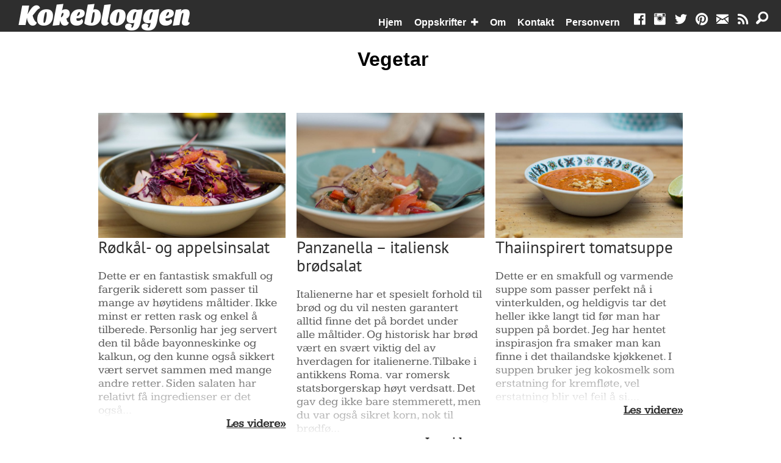

--- FILE ---
content_type: text/html; charset=UTF-8
request_url: https://kokebloggen.no/category/ravarer/vegetar/
body_size: 12045
content:
<!DOCTYPE html>
<html lang="nb-NO">
  <head>
    <meta charset="UTF-8" />
    <meta name="viewport" content="width=device-width, initial-scale=1, maximum-scale=1" />
    <title> Arkiv for kategorien &quot; Vegetar&quot; | Oppskrifter | Matinspirasjon</title>
    <link rel="apple-touch-icon" sizes="57x57" href="/apple-touch-icon-57x57.png">
    <link rel="apple-touch-icon" sizes="60x60" href="/apple-touch-icon-60x60.png">
    <link rel="apple-touch-icon" sizes="72x72" href="/apple-touch-icon-72x72.png">
    <link rel="apple-touch-icon" sizes="76x76" href="/apple-touch-icon-76x76.png">
    <link rel="apple-touch-icon" sizes="114x114" href="/apple-touch-icon-114x114.png">
    <link rel="apple-touch-icon" sizes="120x120" href="/apple-touch-icon-120x120.png">
    <link rel="apple-touch-icon" sizes="144x144" href="/apple-touch-icon-144x144.png">
    <link rel="apple-touch-icon" sizes="152x152" href="/apple-touch-icon-152x152.png">
    <link rel="apple-touch-icon" sizes="180x180" href="/apple-touch-icon-180x180.png">
    <link rel="icon" type="image/png" href="/favicon-32x32.png" sizes="32x32">
    <link rel="icon" type="image/png" href="/android-chrome-192x192.png" sizes="192x192">
    <link rel="icon" type="image/png" href="/favicon-96x96.png" sizes="96x96">
    <link rel="icon" type="image/png" href="/favicon-16x16.png" sizes="16x16">
    <link rel="manifest" href="/manifest.json">
    <link rel="pingback" href="https://kokebloggen.no/kb/xmlrpc.php" />
    <link rel="profile" href="http://gmpg.org/xfn/11" />
    <link href="https://kokebloggen.no/kb/wp-content/themes/kokebloggen/style.css?ver=4.2.4-5jDJSk4924FSDk345" rel="stylesheet" type="text/css" />
<meta content="noindex,noarchive" name="robots" />    <meta name="msapplication-TileColor" content="#00aba9">
    <meta name="msapplication-TileImage" content="/mstile-144x144.png">
    <meta name="theme-color" content="#ffffff">
    <meta name="apple-mobile-web-app-capable" content="yes">
    <meta name="mobile-web-app-capable" content="yes">
        <meta name="p:domain_verify" content="2d7d8ea694d95055b3e765cf25a31881"/>
    <meta property="fb:app_id" content="111175428942047" />
    <meta property="fb:profile_id" content="124937167629261" />
    <meta property="og:type" content="website" />    <meta name='robots' content='max-image-preview:large' />
<link rel="alternate" type="application/rss+xml" title="Kokebloggen &raquo; Vegetar kategori-strøm" href="https://kokebloggen.no/category/ravarer/vegetar/feed/" />
<link rel='stylesheet' id='wp-block-library-css' href='https://kokebloggen.no/kb/wp-includes/css/dist/block-library/style.min.css?ver=6.3.7' type='text/css' media='all' />
<style id='classic-theme-styles-inline-css' type='text/css'>
/*! This file is auto-generated */
.wp-block-button__link{color:#fff;background-color:#32373c;border-radius:9999px;box-shadow:none;text-decoration:none;padding:calc(.667em + 2px) calc(1.333em + 2px);font-size:1.125em}.wp-block-file__button{background:#32373c;color:#fff;text-decoration:none}
</style>
<style id='global-styles-inline-css' type='text/css'>
body{--wp--preset--color--black: #000000;--wp--preset--color--cyan-bluish-gray: #abb8c3;--wp--preset--color--white: #ffffff;--wp--preset--color--pale-pink: #f78da7;--wp--preset--color--vivid-red: #cf2e2e;--wp--preset--color--luminous-vivid-orange: #ff6900;--wp--preset--color--luminous-vivid-amber: #fcb900;--wp--preset--color--light-green-cyan: #7bdcb5;--wp--preset--color--vivid-green-cyan: #00d084;--wp--preset--color--pale-cyan-blue: #8ed1fc;--wp--preset--color--vivid-cyan-blue: #0693e3;--wp--preset--color--vivid-purple: #9b51e0;--wp--preset--gradient--vivid-cyan-blue-to-vivid-purple: linear-gradient(135deg,rgba(6,147,227,1) 0%,rgb(155,81,224) 100%);--wp--preset--gradient--light-green-cyan-to-vivid-green-cyan: linear-gradient(135deg,rgb(122,220,180) 0%,rgb(0,208,130) 100%);--wp--preset--gradient--luminous-vivid-amber-to-luminous-vivid-orange: linear-gradient(135deg,rgba(252,185,0,1) 0%,rgba(255,105,0,1) 100%);--wp--preset--gradient--luminous-vivid-orange-to-vivid-red: linear-gradient(135deg,rgba(255,105,0,1) 0%,rgb(207,46,46) 100%);--wp--preset--gradient--very-light-gray-to-cyan-bluish-gray: linear-gradient(135deg,rgb(238,238,238) 0%,rgb(169,184,195) 100%);--wp--preset--gradient--cool-to-warm-spectrum: linear-gradient(135deg,rgb(74,234,220) 0%,rgb(151,120,209) 20%,rgb(207,42,186) 40%,rgb(238,44,130) 60%,rgb(251,105,98) 80%,rgb(254,248,76) 100%);--wp--preset--gradient--blush-light-purple: linear-gradient(135deg,rgb(255,206,236) 0%,rgb(152,150,240) 100%);--wp--preset--gradient--blush-bordeaux: linear-gradient(135deg,rgb(254,205,165) 0%,rgb(254,45,45) 50%,rgb(107,0,62) 100%);--wp--preset--gradient--luminous-dusk: linear-gradient(135deg,rgb(255,203,112) 0%,rgb(199,81,192) 50%,rgb(65,88,208) 100%);--wp--preset--gradient--pale-ocean: linear-gradient(135deg,rgb(255,245,203) 0%,rgb(182,227,212) 50%,rgb(51,167,181) 100%);--wp--preset--gradient--electric-grass: linear-gradient(135deg,rgb(202,248,128) 0%,rgb(113,206,126) 100%);--wp--preset--gradient--midnight: linear-gradient(135deg,rgb(2,3,129) 0%,rgb(40,116,252) 100%);--wp--preset--font-size--small: 13px;--wp--preset--font-size--medium: 20px;--wp--preset--font-size--large: 36px;--wp--preset--font-size--x-large: 42px;--wp--preset--spacing--20: 0.44rem;--wp--preset--spacing--30: 0.67rem;--wp--preset--spacing--40: 1rem;--wp--preset--spacing--50: 1.5rem;--wp--preset--spacing--60: 2.25rem;--wp--preset--spacing--70: 3.38rem;--wp--preset--spacing--80: 5.06rem;--wp--preset--shadow--natural: 6px 6px 9px rgba(0, 0, 0, 0.2);--wp--preset--shadow--deep: 12px 12px 50px rgba(0, 0, 0, 0.4);--wp--preset--shadow--sharp: 6px 6px 0px rgba(0, 0, 0, 0.2);--wp--preset--shadow--outlined: 6px 6px 0px -3px rgba(255, 255, 255, 1), 6px 6px rgba(0, 0, 0, 1);--wp--preset--shadow--crisp: 6px 6px 0px rgba(0, 0, 0, 1);}:where(.is-layout-flex){gap: 0.5em;}:where(.is-layout-grid){gap: 0.5em;}body .is-layout-flow > .alignleft{float: left;margin-inline-start: 0;margin-inline-end: 2em;}body .is-layout-flow > .alignright{float: right;margin-inline-start: 2em;margin-inline-end: 0;}body .is-layout-flow > .aligncenter{margin-left: auto !important;margin-right: auto !important;}body .is-layout-constrained > .alignleft{float: left;margin-inline-start: 0;margin-inline-end: 2em;}body .is-layout-constrained > .alignright{float: right;margin-inline-start: 2em;margin-inline-end: 0;}body .is-layout-constrained > .aligncenter{margin-left: auto !important;margin-right: auto !important;}body .is-layout-constrained > :where(:not(.alignleft):not(.alignright):not(.alignfull)){max-width: var(--wp--style--global--content-size);margin-left: auto !important;margin-right: auto !important;}body .is-layout-constrained > .alignwide{max-width: var(--wp--style--global--wide-size);}body .is-layout-flex{display: flex;}body .is-layout-flex{flex-wrap: wrap;align-items: center;}body .is-layout-flex > *{margin: 0;}body .is-layout-grid{display: grid;}body .is-layout-grid > *{margin: 0;}:where(.wp-block-columns.is-layout-flex){gap: 2em;}:where(.wp-block-columns.is-layout-grid){gap: 2em;}:where(.wp-block-post-template.is-layout-flex){gap: 1.25em;}:where(.wp-block-post-template.is-layout-grid){gap: 1.25em;}.has-black-color{color: var(--wp--preset--color--black) !important;}.has-cyan-bluish-gray-color{color: var(--wp--preset--color--cyan-bluish-gray) !important;}.has-white-color{color: var(--wp--preset--color--white) !important;}.has-pale-pink-color{color: var(--wp--preset--color--pale-pink) !important;}.has-vivid-red-color{color: var(--wp--preset--color--vivid-red) !important;}.has-luminous-vivid-orange-color{color: var(--wp--preset--color--luminous-vivid-orange) !important;}.has-luminous-vivid-amber-color{color: var(--wp--preset--color--luminous-vivid-amber) !important;}.has-light-green-cyan-color{color: var(--wp--preset--color--light-green-cyan) !important;}.has-vivid-green-cyan-color{color: var(--wp--preset--color--vivid-green-cyan) !important;}.has-pale-cyan-blue-color{color: var(--wp--preset--color--pale-cyan-blue) !important;}.has-vivid-cyan-blue-color{color: var(--wp--preset--color--vivid-cyan-blue) !important;}.has-vivid-purple-color{color: var(--wp--preset--color--vivid-purple) !important;}.has-black-background-color{background-color: var(--wp--preset--color--black) !important;}.has-cyan-bluish-gray-background-color{background-color: var(--wp--preset--color--cyan-bluish-gray) !important;}.has-white-background-color{background-color: var(--wp--preset--color--white) !important;}.has-pale-pink-background-color{background-color: var(--wp--preset--color--pale-pink) !important;}.has-vivid-red-background-color{background-color: var(--wp--preset--color--vivid-red) !important;}.has-luminous-vivid-orange-background-color{background-color: var(--wp--preset--color--luminous-vivid-orange) !important;}.has-luminous-vivid-amber-background-color{background-color: var(--wp--preset--color--luminous-vivid-amber) !important;}.has-light-green-cyan-background-color{background-color: var(--wp--preset--color--light-green-cyan) !important;}.has-vivid-green-cyan-background-color{background-color: var(--wp--preset--color--vivid-green-cyan) !important;}.has-pale-cyan-blue-background-color{background-color: var(--wp--preset--color--pale-cyan-blue) !important;}.has-vivid-cyan-blue-background-color{background-color: var(--wp--preset--color--vivid-cyan-blue) !important;}.has-vivid-purple-background-color{background-color: var(--wp--preset--color--vivid-purple) !important;}.has-black-border-color{border-color: var(--wp--preset--color--black) !important;}.has-cyan-bluish-gray-border-color{border-color: var(--wp--preset--color--cyan-bluish-gray) !important;}.has-white-border-color{border-color: var(--wp--preset--color--white) !important;}.has-pale-pink-border-color{border-color: var(--wp--preset--color--pale-pink) !important;}.has-vivid-red-border-color{border-color: var(--wp--preset--color--vivid-red) !important;}.has-luminous-vivid-orange-border-color{border-color: var(--wp--preset--color--luminous-vivid-orange) !important;}.has-luminous-vivid-amber-border-color{border-color: var(--wp--preset--color--luminous-vivid-amber) !important;}.has-light-green-cyan-border-color{border-color: var(--wp--preset--color--light-green-cyan) !important;}.has-vivid-green-cyan-border-color{border-color: var(--wp--preset--color--vivid-green-cyan) !important;}.has-pale-cyan-blue-border-color{border-color: var(--wp--preset--color--pale-cyan-blue) !important;}.has-vivid-cyan-blue-border-color{border-color: var(--wp--preset--color--vivid-cyan-blue) !important;}.has-vivid-purple-border-color{border-color: var(--wp--preset--color--vivid-purple) !important;}.has-vivid-cyan-blue-to-vivid-purple-gradient-background{background: var(--wp--preset--gradient--vivid-cyan-blue-to-vivid-purple) !important;}.has-light-green-cyan-to-vivid-green-cyan-gradient-background{background: var(--wp--preset--gradient--light-green-cyan-to-vivid-green-cyan) !important;}.has-luminous-vivid-amber-to-luminous-vivid-orange-gradient-background{background: var(--wp--preset--gradient--luminous-vivid-amber-to-luminous-vivid-orange) !important;}.has-luminous-vivid-orange-to-vivid-red-gradient-background{background: var(--wp--preset--gradient--luminous-vivid-orange-to-vivid-red) !important;}.has-very-light-gray-to-cyan-bluish-gray-gradient-background{background: var(--wp--preset--gradient--very-light-gray-to-cyan-bluish-gray) !important;}.has-cool-to-warm-spectrum-gradient-background{background: var(--wp--preset--gradient--cool-to-warm-spectrum) !important;}.has-blush-light-purple-gradient-background{background: var(--wp--preset--gradient--blush-light-purple) !important;}.has-blush-bordeaux-gradient-background{background: var(--wp--preset--gradient--blush-bordeaux) !important;}.has-luminous-dusk-gradient-background{background: var(--wp--preset--gradient--luminous-dusk) !important;}.has-pale-ocean-gradient-background{background: var(--wp--preset--gradient--pale-ocean) !important;}.has-electric-grass-gradient-background{background: var(--wp--preset--gradient--electric-grass) !important;}.has-midnight-gradient-background{background: var(--wp--preset--gradient--midnight) !important;}.has-small-font-size{font-size: var(--wp--preset--font-size--small) !important;}.has-medium-font-size{font-size: var(--wp--preset--font-size--medium) !important;}.has-large-font-size{font-size: var(--wp--preset--font-size--large) !important;}.has-x-large-font-size{font-size: var(--wp--preset--font-size--x-large) !important;}
.wp-block-navigation a:where(:not(.wp-element-button)){color: inherit;}
:where(.wp-block-post-template.is-layout-flex){gap: 1.25em;}:where(.wp-block-post-template.is-layout-grid){gap: 1.25em;}
:where(.wp-block-columns.is-layout-flex){gap: 2em;}:where(.wp-block-columns.is-layout-grid){gap: 2em;}
.wp-block-pullquote{font-size: 1.5em;line-height: 1.6;}
</style>
			<meta property="fb:pages" content="124937167629261" />
							<meta property="ia:markup_url" content="https://kokebloggen.no/rodkal-og-appelsinsalat/?ia_markup=1" />
				<!-- Google Tag Manager -->
<script>(function(w,d,s,l,i){w[l]=w[l]||[];w[l].push({'gtm.start':
new Date().getTime(),event:'gtm.js'});var f=d.getElementsByTagName(s)[0],
j=d.createElement(s),dl=l!='dataLayer'?'&l='+l:'';j.async=true;j.src=
'https://www.googletagmanager.com/gtm.js?id='+i+dl;f.parentNode.insertBefore(j,f);
})(window,document,'script','dataLayer','GTM-KMQGXBZ');</script>
<!-- End Google Tag Manager -->    <meta property="og:title" content="Rødkål- og appelsinsalat" />
    <meta property="og:site_name" content="Kokebloggen" />
    <meta property="og:url" content="https://kokebloggen.no/category/ravarer/vegetar/" />
    <meta property="og:description" content="<p>Dette er en fantastisk smakfull og fargerik siderett som passer til mange av høytidens måltider. Ikke minst er retten rask og enkel å tilberede...." />
    <meta property="og:image" content="https://kokebloggen.no/kb/wp-content/uploads/2016/12/rodkol-og-appelsinsalat.jpg" />
    <meta name="description" content="<p>Dette er en fantastisk smakfull og fargerik siderett som passer til mange av høytidens måltider. Ikke minst er retten rask og enkel å tilberede...." />
    <meta property="og:title" content="Oppskrifter | Matinspirasjon | Matglede i Hverdagen" />
    <meta property="og:site_name" content="Kokebloggen" />
    <meta property="og:url" content="https://kokebloggen.no/category/ravarer/vegetar/" />
    <meta property="og:description" content="Kokebloggen, en matblogg til glede og inspirasjon, med herlige oppskrifter både til hverdag og festlige lag." />
    <meta property="og:image" content="https://kokebloggen.no/kb/wp-content/uploads/2015/02/kokebloggen-embed.jpg" />
    <meta property="og:image:width" content="1200" />
    <meta property="og:image:height" content="628" />
    <meta name="description" content="Kokebloggen, en matblogg til glede og inspirasjon, med herlige oppskrifter både til hverdag og festlige lag." />
 
    <script async src="https://kokebloggen.no/kb/wp-content/themes/kokebloggen/js/kokebloggen.min.js?ver=4.2.4-5jDJSk4924FSDk345" type="text/javascript"></script>
  </head>
  <body >
    <a href="#content" title="G&aring; til innhold" class="sr-only">G&aring; til innhold</a>
    <noscript><img height="1" width="1" class="hidden" src="https://www.facebook.com/tr?id=1034577909966183&ev=PageView&noscript=1" alt="fb" /></noscript>
    <div id="fb-root"></div>
        <div class="sr-only">13/06/2018</div>
    <div id="container">
      <div id="inner-container">
        <nav id="navigation"> <!-- navigation start -->
          <div class="navbar">
            <a href="https://kokebloggen.no" class="brand" title="Kokebloggen">Kokebloggen</a>
            <span class="slogan">matglede i hverdagen</span>
            <div id="rwd" class="navbar-toggle btn-class" data-target="html">
              <span class="sr-only">Veksle Meny</span>
              <span></span>
            </div>
            <ul id="menu">
              <li><a href="#" class="brand-mobile brand" title="Hjem | Kokebloggen">kokebloggen</a></li>
              <li id="menu-item-2114" class="menu-item menu-item-type-custom menu-item-object-custom menu-item-home menu-item-2114"><a title="Hjem" href="http://kokebloggen.no/">Hjem</a></li>
<li id="menu-item-2118" class="menu-item menu-item-type-taxonomy menu-item-object-category current-menu-ancestor menu-item-has-children menu-item-2118"><a title="Oppskrifter" href="https://kokebloggen.no/category/oppskrifter/">Oppskrifter</a>
<ul class="sub-menu">
	<li id="menu-item-2813" class="menu-item menu-item-type-taxonomy menu-item-object-category current-category-ancestor current-menu-ancestor current-menu-parent current-category-parent menu-item-has-children menu-item-2813"><a title="Oppskrifter sortert etter råvarer" href="https://kokebloggen.no/category/ravarer/">Råvarer</a>
	<ul class="sub-menu">
		<li id="menu-item-2814" class="menu-item menu-item-type-taxonomy menu-item-object-category menu-item-2814"><a href="https://kokebloggen.no/category/ravarer/egg/">Egg</a></li>
		<li id="menu-item-2815" class="menu-item menu-item-type-taxonomy menu-item-object-category menu-item-2815"><a href="https://kokebloggen.no/category/ravarer/fisk/">Fisk</a></li>
		<li id="menu-item-2816" class="menu-item menu-item-type-taxonomy menu-item-object-category menu-item-2816"><a href="https://kokebloggen.no/category/ravarer/fugl/">Fugl</a></li>
		<li id="menu-item-2817" class="menu-item menu-item-type-taxonomy menu-item-object-category menu-item-2817"><a href="https://kokebloggen.no/category/ravarer/kyllingkjott/">Kyllingkjøtt</a></li>
		<li id="menu-item-2818" class="menu-item menu-item-type-taxonomy menu-item-object-category menu-item-2818"><a href="https://kokebloggen.no/category/ravarer/lammekjott/">Lammekjøtt</a></li>
		<li id="menu-item-2819" class="menu-item menu-item-type-taxonomy menu-item-object-category menu-item-2819"><a href="https://kokebloggen.no/category/ravarer/skalldyr/">Skalldyr</a></li>
		<li id="menu-item-2820" class="menu-item menu-item-type-taxonomy menu-item-object-category menu-item-2820"><a href="https://kokebloggen.no/category/ravarer/spekekjot/">Spekekjøtt</a></li>
		<li id="menu-item-2821" class="menu-item menu-item-type-taxonomy menu-item-object-category menu-item-2821"><a href="https://kokebloggen.no/category/ravarer/storfekjott/">Storfekjøtt</a></li>
		<li id="menu-item-2822" class="menu-item menu-item-type-taxonomy menu-item-object-category menu-item-2822"><a href="https://kokebloggen.no/category/ravarer/svinekjott/">Svinekjøtt</a></li>
		<li id="menu-item-2823" class="menu-item menu-item-type-taxonomy menu-item-object-category menu-item-2823"><a href="https://kokebloggen.no/category/ravarer/vegansk/">Vegansk</a></li>
		<li id="menu-item-2824" class="menu-item menu-item-type-taxonomy menu-item-object-category current-menu-item menu-item-2824"><a href="https://kokebloggen.no/category/ravarer/vegetar/" aria-current="page">Vegetar</a></li>
		<li id="menu-item-2825" class="menu-item menu-item-type-taxonomy menu-item-object-category menu-item-2825"><a href="https://kokebloggen.no/category/ravarer/viltkjott/">Viltkjøtt</a></li>
	</ul>
</li>
	<li id="menu-item-2127" class="menu-item menu-item-type-taxonomy menu-item-object-category menu-item-has-children menu-item-2127"><a title="Europeiske retter" href="https://kokebloggen.no/category/oppskrifter/europeisk/">Europeisk</a>
	<ul class="sub-menu">
		<li id="menu-item-2128" class="menu-item menu-item-type-taxonomy menu-item-object-category menu-item-2128"><a title="Franske retter" href="https://kokebloggen.no/category/oppskrifter/europeisk/fransk/">Fransk</a></li>
		<li id="menu-item-2129" class="menu-item menu-item-type-taxonomy menu-item-object-category menu-item-2129"><a title="Greske retter" href="https://kokebloggen.no/category/oppskrifter/europeisk/gresk/">Gresk</a></li>
		<li id="menu-item-2130" class="menu-item menu-item-type-taxonomy menu-item-object-category menu-item-2130"><a title="Italienske retter" href="https://kokebloggen.no/category/oppskrifter/europeisk/italiensk/">Italiensk</a></li>
		<li id="menu-item-2131" class="menu-item menu-item-type-taxonomy menu-item-object-category menu-item-2131"><a title="Norske retter" href="https://kokebloggen.no/category/oppskrifter/europeisk/norsk/">Norsk</a></li>
		<li id="menu-item-2132" class="menu-item menu-item-type-taxonomy menu-item-object-category menu-item-2132"><a title="Russiske retter" href="https://kokebloggen.no/category/oppskrifter/europeisk/russisk/">Russisk</a></li>
	</ul>
</li>
	<li id="menu-item-2122" class="menu-item menu-item-type-taxonomy menu-item-object-category menu-item-has-children menu-item-2122"><a title="Asiatiske retter" href="https://kokebloggen.no/category/oppskrifter/asiatisk/">Asiatisk</a>
	<ul class="sub-menu">
		<li id="menu-item-2124" class="menu-item menu-item-type-taxonomy menu-item-object-category menu-item-2124"><a title="Kinesiske retter" href="https://kokebloggen.no/category/oppskrifter/asiatisk/kinesisk/">Kinesisk</a></li>
		<li id="menu-item-2123" class="menu-item menu-item-type-taxonomy menu-item-object-category menu-item-2123"><a title="Indiske retter" href="https://kokebloggen.no/category/oppskrifter/asiatisk/indisk/">Indisk</a></li>
		<li id="menu-item-2163" class="menu-item menu-item-type-taxonomy menu-item-object-category menu-item-2163"><a title="Pakistanske retter" href="https://kokebloggen.no/category/oppskrifter/asiatisk/pakistansk/">Pakistansk</a></li>
		<li id="menu-item-2125" class="menu-item menu-item-type-taxonomy menu-item-object-category menu-item-2125"><a title="Koreanske retter" href="https://kokebloggen.no/category/oppskrifter/asiatisk/koreansk/">Koreansk</a></li>
		<li id="menu-item-2126" class="menu-item menu-item-type-taxonomy menu-item-object-category menu-item-2126"><a title="Thailandske retter" href="https://kokebloggen.no/category/oppskrifter/asiatisk/thailandsk/">Thailandsk</a></li>
	</ul>
</li>
	<li id="menu-item-2119" class="menu-item menu-item-type-taxonomy menu-item-object-category menu-item-has-children menu-item-2119"><a title="Amerikanske retter" href="https://kokebloggen.no/category/oppskrifter/amerikansk/">Amerikansk</a>
	<ul class="sub-menu">
		<li id="menu-item-2120" class="menu-item menu-item-type-taxonomy menu-item-object-category menu-item-2120"><a title="Kreolske retter" href="https://kokebloggen.no/category/oppskrifter/amerikansk/kreolsk/">Kreolsk</a></li>
		<li id="menu-item-2121" class="menu-item menu-item-type-taxonomy menu-item-object-category menu-item-2121"><a title="Mexikanske retter" href="https://kokebloggen.no/category/oppskrifter/amerikansk/mexikansk/">Mexikansk</a></li>
	</ul>
</li>
	<li id="menu-item-2138" class="menu-item menu-item-type-taxonomy menu-item-object-category menu-item-has-children menu-item-2138"><a title="Alle oppskrifter" href="https://kokebloggen.no/category/oppskrifter/">Alle oppskrifter</a>
	<ul class="sub-menu">
		<li id="menu-item-2137" class="menu-item menu-item-type-taxonomy menu-item-object-category menu-item-2137"><a title="Forretter" href="https://kokebloggen.no/category/oppskrifter/forrett/">Forretter</a></li>
		<li id="menu-item-2868" class="menu-item menu-item-type-taxonomy menu-item-object-category menu-item-2868"><a title="Hovedretter" href="https://kokebloggen.no/category/oppskrifter/middag/">Hovedretter</a></li>
		<li id="menu-item-2136" class="menu-item menu-item-type-taxonomy menu-item-object-category menu-item-2136"><a title="Desserter" href="https://kokebloggen.no/category/oppskrifter/dessert/">Desserter</a></li>
	</ul>
</li>
	<li id="menu-item-2345" class="menu-item menu-item-type-taxonomy menu-item-object-category menu-item-has-children menu-item-2345"><a title="Årstider" href="https://kokebloggen.no/category/arstider/">Årstider</a>
	<ul class="sub-menu">
		<li id="menu-item-2348" class="menu-item menu-item-type-taxonomy menu-item-object-category menu-item-2348"><a title="Vårmat" href="https://kokebloggen.no/category/arstider/var/">Vårmat</a></li>
		<li id="menu-item-2347" class="menu-item menu-item-type-taxonomy menu-item-object-category menu-item-2347"><a title="Sommermat" href="https://kokebloggen.no/category/arstider/sommer/">Sommermat</a></li>
		<li id="menu-item-2346" class="menu-item menu-item-type-taxonomy menu-item-object-category menu-item-2346"><a title="Høstmat" href="https://kokebloggen.no/category/arstider/host/">Høstmat</a></li>
		<li id="menu-item-2349" class="menu-item menu-item-type-taxonomy menu-item-object-category menu-item-2349"><a title="Vintermat" href="https://kokebloggen.no/category/arstider/vinter/">Vintermat</a></li>
	</ul>
</li>
</ul>
</li>
<li id="menu-item-2116" class="menu-item menu-item-type-post_type menu-item-object-page menu-item-2116"><a title="Om Kokebloggen" href="https://kokebloggen.no/om/">Om</a></li>
<li id="menu-item-2115" class="menu-item menu-item-type-post_type menu-item-object-page menu-item-2115"><a title="Kontaktinformasjon" href="https://kokebloggen.no/kontakt/">Kontakt</a></li>
<li id="menu-item-2117" class="menu-item menu-item-type-post_type menu-item-object-page menu-item-privacy-policy menu-item-2117"><a title="Personvern" rel="privacy-policy" href="https://kokebloggen.no/personvern/">Personvern</a></li>
              <li class="social">
                <a href="http://facebook.com/kokebloggen" title="Følg Kokebloggen på Facebook"><span class="social-icon fi-social-facebook"><span class="sr-only">Facebook</span></span></a>
<a href="http://instagram.com/kokebloggen" title="Følg Kokebloggen på Instagram"><span class="social-icon fi-social-instagram"><span class="sr-only">Instagram</span></span></a>
<a href="http://twitter.com/kokebloggen" title="Følg Kokebloggen på Twitter"><span class="social-icon fi-social-twitter"><span class="sr-only">Twitter</span></span></a>
<a href="http://pinterest.com/kokebloggen" title="Følg Kokebloggen på Pinterest"><span class="social-icon fi-social-pinterest"><span class="sr-only">Pinterest</span></span></a>
<!--<a href="http://google.com/+KokebloggenNo" title="Følg Kokebloggen på Google Plus" rel="publisher"><span class="social-icon fi-social-google-plus"><span class="sr-only">Google Plus</span></span></a> -->
<a href="#newsletter" class="scrollTo" title="Meld deg på Kokebloggens nyhetsbrev"><span class="social-icon fi-mail"><span class="sr-only">Nyhetsbrev</span></span></a>
<a href="http://kokebloggen.no/feed" title="Kokebloggen RSS feed"><span class="social-icon fi-rss"><span class="sr-only">RSS</span></span></a>              </li>
            </ul>
            <form method="get" id="search" action="https://kokebloggen.no/">
              <label class="sr-only" for="s">S&oslash;k etter:</label>
              <input type="search" value="" name="s" id="s" placeholder="s&oslash;k etter..." maxlength="150"/>
              <button type="submit" id="searchsubmit" value="S&oslash;k"><span class="icon fi-magnifying-glass"><span class="sr-only">S&oslash;k</span></span></button>
            </form>
            <div id="searchtoggle" class="icon fi-magnifying-glass btn-class" data-target="html" data-focus-target="#s"><span class="sr-only">S&oslash;k</span></div>
                      </div> <!-- end class navbar -->
        </nav> <!-- navigation end -->    <main id="content" tabindex="-1"> <!-- content start -->
		 						        <h1>Vegetar</h1>
			      <div class="archive-description">
              </div>
          <article class="post index " id="post-3129">
          <h2 class="index-title">
              <a href="https://kokebloggen.no/rodkal-og-appelsinsalat/" class="postlink" title="Rødkål- og appelsinsalat">
                                <img width="784" height="523" src="https://kokebloggen.no/kb/wp-content/uploads/2016/12/rodkol-og-appelsinsalat-784x523.jpg" class="attachment-medium size-medium" alt="Rødkål- og appelsinsalat" decoding="async" loading="lazy" />                <span>Rødkål- og appelsinsalat</span>
              </a>
            </h2>
        <div class="entry">
          Dette er en fantastisk smakfull og fargerik siderett som passer til mange av høytidens måltider. Ikke minst er retten rask og enkel å tilberede. Personlig har jeg servert den til både bayonneskinke og kalkun, og den kunne også sikkert vært servet sammen med mange andre retter. Siden salaten har relativt få ingredienser er det også...<br /> <a class="moretag" href="https://kokebloggen.no/rodkal-og-appelsinsalat/" title="Rødkål- og appelsinsalat">Les videre</a>          <div class="fadetext"></div>
        </div>
        <footer class="postmetadata">
          <div class="pmf-group"><span class="icon fi-pricetag-multiple" title="Tags"><span class="sr-only">Tagger:</span></span> <a href='https://kokebloggen.no/tag/15-minutter/' title='Finn innlegg som inneholder 15-minutter' class='15-minutter'>15-minutter</a>, <a href='https://kokebloggen.no/tag/appelsin/' title='Finn innlegg som inneholder appelsin' class='appelsin'>appelsin</a>, <a href='https://kokebloggen.no/tag/appelsinskall/' title='Finn innlegg som inneholder appelsinskall' class='appelsinskall'>appelsinskall</a>, <a href='https://kokebloggen.no/tag/eple/' title='Finn innlegg som inneholder eple' class='eple'>eple</a>, <a href='https://kokebloggen.no/tag/rodkal/' title='Finn innlegg som inneholder rødkål' class='rodkal'>rødkål</a>, <a href='https://kokebloggen.no/tag/salat/' title='Finn innlegg som inneholder salat' class='salat'>salat</a></div>          <div class="pmf-group"><span class="icon fi-folder" title="Kategorier"><span class="sr-only">Publisert i</span></span> <a href='https://kokebloggen.no/category/jul/' title='Finn innlegg publisert i kategorien jul' class='jul'>jul</a>, <a href='https://kokebloggen.no/category/oppskrifter/' title='Finn innlegg publisert i kategorien Oppskrifter' class='oppskrifter'>Oppskrifter</a>, <a href='https://kokebloggen.no/category/smarett/' title='Finn innlegg publisert i kategorien smårett' class='smarett'>smårett</a>, <a href='https://kokebloggen.no/category/tilbehor/' title='Finn innlegg publisert i kategorien tilbehør' class='tilbehor'>tilbehør</a>, <a href='https://kokebloggen.no/category/ravarer/vegetar/' title='Finn innlegg publisert i kategorien Vegetar' class='vegetar'>Vegetar</a>, <a href='https://kokebloggen.no/category/arstider/vinter/' title='Finn innlegg publisert i kategorien Vintermat' class='vinter'>Vintermat</a></div>        </footer>
      </article>
          <article class="post index " id="post-2842">
          <h2 class="index-title">
              <a href="https://kokebloggen.no/panzanella-italiensk-brodsalat/" class="postlink" title="Panzanella &#8211; italiensk brødsalat">
                                <img width="784" height="523" src="https://kokebloggen.no/kb/wp-content/uploads/2017/02/tallerken-panzanella-italiens-brodsalat-784x523.jpg" class="attachment-medium size-medium" alt="tallerken | Panzanella - italiens brødsalat" decoding="async" loading="lazy" />                <span>Panzanella &#8211; italiensk brødsalat</span>
              </a>
            </h2>
        <div class="entry">
          Italienerne har et spesielt forhold til brød og du vil nesten garantert alltid finne det på bordet under alle måltider. Og historisk har brød vært en svært viktig del av hverdagen for italienerne. Tilbake i antikkens Roma. var romersk statsborgerskap høyt verdsatt. Det gav deg ikke bare stemmerett, men du var også sikret korn, nok til brødfø...<br /> <a class="moretag" href="https://kokebloggen.no/panzanella-italiensk-brodsalat/" title="Panzanella &#8211; italiensk brødsalat">Les videre</a>          <div class="fadetext"></div>
        </div>
        <footer class="postmetadata">
          <div class="pmf-group"><span class="icon fi-pricetag-multiple" title="Tags"><span class="sr-only">Tagger:</span></span> <a href='https://kokebloggen.no/tag/agurk/' title='Finn innlegg som inneholder agurk' class='agurk'>agurk</a>, <a href='https://kokebloggen.no/tag/brod/' title='Finn innlegg som inneholder brød' class='brod'>brød</a>, <a href='https://kokebloggen.no/tag/dressing/' title='Finn innlegg som inneholder dressing' class='dressing'>dressing</a>, <a href='https://kokebloggen.no/tag/extra-virgin-olivenolje/' title='Finn innlegg som inneholder extra virgin olivenolje' class='extra-virgin-olivenolje'>extra virgin olivenolje</a>, <a href='https://kokebloggen.no/tag/hvitlok/' title='Finn innlegg som inneholder hvitløk' class='hvitlok'>hvitløk</a>, <a href='https://kokebloggen.no/tag/kapers/' title='Finn innlegg som inneholder kapers' class='kapers'>kapers</a>, <a href='https://kokebloggen.no/tag/lok/' title='Finn innlegg som inneholder løk' class='lok'>løk</a>, <a href='https://kokebloggen.no/tag/olivenolje/' title='Finn innlegg som inneholder olivenolje' class='olivenolje'>olivenolje</a>, <a href='https://kokebloggen.no/tag/paprika/' title='Finn innlegg som inneholder paprika' class='paprika'>paprika</a>, <a href='https://kokebloggen.no/tag/rodlok/' title='Finn innlegg som inneholder rødløk' class='rodlok'>rødløk</a>, <a href='https://kokebloggen.no/tag/rodvinseddik/' title='Finn innlegg som inneholder rødvinseddik' class='rodvinseddik'>rødvinseddik</a>, <a href='https://kokebloggen.no/tag/salat/' title='Finn innlegg som inneholder salat' class='salat'>salat</a>, <a href='https://kokebloggen.no/tag/tomat/' title='Finn innlegg som inneholder tomat' class='tomat'>tomat</a></div>          <div class="pmf-group"><span class="icon fi-folder" title="Kategorier"><span class="sr-only">Publisert i</span></span> <a href='https://kokebloggen.no/category/oppskrifter/forrett/' title='Finn innlegg publisert i kategorien Forrett' class='forrett'>Forrett</a>, <a href='https://kokebloggen.no/category/oppskrifter/europeisk/italiensk/' title='Finn innlegg publisert i kategorien Italienske retter' class='italiensk'>Italienske retter</a>, <a href='https://kokebloggen.no/category/lunsj/' title='Finn innlegg publisert i kategorien lunsj' class='lunsj'>lunsj</a>, <a href='https://kokebloggen.no/category/oppskrifter/' title='Finn innlegg publisert i kategorien Oppskrifter' class='oppskrifter'>Oppskrifter</a>, <a href='https://kokebloggen.no/category/smarett/' title='Finn innlegg publisert i kategorien smårett' class='smarett'>smårett</a>, <a href='https://kokebloggen.no/category/arstider/sommer/' title='Finn innlegg publisert i kategorien Sommermat' class='sommer'>Sommermat</a>, <a href='https://kokebloggen.no/category/utfordring/' title='Finn innlegg publisert i kategorien Utfordring' class='utfordring'>Utfordring</a>, <a href='https://kokebloggen.no/category/ravarer/vegansk/' title='Finn innlegg publisert i kategorien Vegansk' class='vegansk'>Vegansk</a>, <a href='https://kokebloggen.no/category/ravarer/vegetar/' title='Finn innlegg publisert i kategorien Vegetar' class='vegetar'>Vegetar</a></div>        </footer>
      </article>
          <article class="post index " id="post-2799">
          <h2 class="index-title">
              <a href="https://kokebloggen.no/thaiinspirert-tomatsuppe/" class="postlink" title="Thaiinspirert tomatsuppe">
                                <img width="784" height="523" src="https://kokebloggen.no/kb/wp-content/uploads/2017/02/thaiinspirert-tomatsuppe-784x523.jpg" class="attachment-medium size-medium" alt="Thaiinspirert tomatsuppe" decoding="async" loading="lazy" />                <span>Thaiinspirert tomatsuppe</span>
              </a>
            </h2>
        <div class="entry">
          Dette er en smakfull og varmende suppe som passer perfekt nå i vinterkulden, og heldigvis tar det heller ikke langt tid før man har suppen på bordet. Jeg har hentet inspirasjon fra smaker man kan finne i det thailandske kjøkkenet. I suppen bruker jeg kokosmelk som erstatning for kremfløte, vel erstatning blir vel feil å si....<br /> <a class="moretag" href="https://kokebloggen.no/thaiinspirert-tomatsuppe/" title="Thaiinspirert tomatsuppe">Les videre</a>          <div class="fadetext"></div>
        </div>
        <footer class="postmetadata">
          <div class="pmf-group"><span class="icon fi-pricetag-multiple" title="Tags"><span class="sr-only">Tagger:</span></span> <a href='https://kokebloggen.no/tag/brukt-sukker/' title='Finn innlegg som inneholder brukt sukker' class='brukt-sukker'>brukt sukker</a>, <a href='https://kokebloggen.no/tag/chili/' title='Finn innlegg som inneholder chili' class='chili'>chili</a>, <a href='https://kokebloggen.no/tag/curry-pate/' title='Finn innlegg som inneholder curry pate' class='curry-pate'>curry pate</a>, <a href='https://kokebloggen.no/tag/gronnsakskraft/' title='Finn innlegg som inneholder grønnsakskraft' class='gronnsakskraft'>grønnsakskraft</a>, <a href='https://kokebloggen.no/tag/hermetiske-tomater/' title='Finn innlegg som inneholder hermetiske tomater' class='hermetiske-tomater'>hermetiske tomater</a>, <a href='https://kokebloggen.no/tag/hjemmelaget-tomatsuppe/' title='Finn innlegg som inneholder hjemmelaget tomatsuppe' class='hjemmelaget-tomatsuppe'>hjemmelaget tomatsuppe</a>, <a href='https://kokebloggen.no/tag/hvitlok/' title='Finn innlegg som inneholder hvitløk' class='hvitlok'>hvitløk</a>, <a href='https://kokebloggen.no/tag/ingefaer/' title='Finn innlegg som inneholder ingefær' class='ingefaer'>ingefær</a>, <a href='https://kokebloggen.no/tag/karripasta/' title='Finn innlegg som inneholder karripasta' class='karripasta'>karripasta</a>, <a href='https://kokebloggen.no/tag/kokosmelk/' title='Finn innlegg som inneholder kokosmelk' class='kokosmelk'>kokosmelk</a>, <a href='https://kokebloggen.no/tag/lime/' title='Finn innlegg som inneholder lime' class='lime'>lime</a>, <a href='https://kokebloggen.no/tag/lok/' title='Finn innlegg som inneholder løk' class='lok'>løk</a>, <a href='https://kokebloggen.no/tag/peanotter/' title='Finn innlegg som inneholder peanøtter' class='peanotter'>peanøtter</a>, <a href='https://kokebloggen.no/tag/rod-chili/' title='Finn innlegg som inneholder rød chili' class='rod-chili'>rød chili</a>, <a href='https://kokebloggen.no/tag/thai-red-curry-paste/' title='Finn innlegg som inneholder thai red curry paste' class='thai-red-curry-paste'>thai red curry paste</a>, <a href='https://kokebloggen.no/tag/tomatsuppe/' title='Finn innlegg som inneholder tomatsuppe' class='tomatsuppe'>tomatsuppe</a></div>          <div class="pmf-group"><span class="icon fi-folder" title="Kategorier"><span class="sr-only">Publisert i</span></span> <a href='https://kokebloggen.no/category/oppskrifter/forrett/' title='Finn innlegg publisert i kategorien Forrett' class='forrett'>Forrett</a>, <a href='https://kokebloggen.no/category/arstider/host/' title='Finn innlegg publisert i kategorien Høstmat' class='host'>Høstmat</a>, <a href='https://kokebloggen.no/category/oppskrifter/middag/' title='Finn innlegg publisert i kategorien Middag' class='middag'>Middag</a>, <a href='https://kokebloggen.no/category/oppskrifter/' title='Finn innlegg publisert i kategorien Oppskrifter' class='oppskrifter'>Oppskrifter</a>, <a href='https://kokebloggen.no/category/suppe/' title='Finn innlegg publisert i kategorien suppe' class='suppe'>suppe</a>, <a href='https://kokebloggen.no/category/oppskrifter/asiatisk/thailandsk/' title='Finn innlegg publisert i kategorien Thailandsk retter' class='thailandsk'>Thailandsk retter</a>, <a href='https://kokebloggen.no/category/ravarer/vegansk/' title='Finn innlegg publisert i kategorien Vegansk' class='vegansk'>Vegansk</a>, <a href='https://kokebloggen.no/category/ravarer/vegetar/' title='Finn innlegg publisert i kategorien Vegetar' class='vegetar'>Vegetar</a>, <a href='https://kokebloggen.no/category/arstider/vinter/' title='Finn innlegg publisert i kategorien Vintermat' class='vinter'>Vintermat</a></div>        </footer>
      </article>
          <article class="post index " id="post-2582">
          <h2 class="index-title">
              <a href="https://kokebloggen.no/potet-og-parmesanvafler/" class="postlink" title="Potet- og parmesanvafler">
                                <img width="784" height="523" src="https://kokebloggen.no/kb/wp-content/uploads/2016/10/potet-og-parmesanvafler-784x523.jpg" class="attachment-medium size-medium" alt="Potet- og parmesanvafler" decoding="async" loading="lazy" />                <span>Potet- og parmesanvafler</span>
              </a>
            </h2>
        <div class="entry">
          For rundt to måneder tilbake kom Mia fra Green Bonanza med en matutfordring, lag en rett som inneholder rødbeter. Mer om den utfordringen kan du lese om på Green Bonanza ved å trykke her. Denne måneden har stafettpinnen blitt gitt videre til Ina-Janine som driver bloggen Mat på bordet. Temaet denne måneden? Vel, du har kanskje gjettet det....<br /> <a class="moretag" href="https://kokebloggen.no/potet-og-parmesanvafler/" title="Potet- og parmesanvafler">Les videre</a>          <div class="fadetext"></div>
        </div>
        <footer class="postmetadata">
          <div class="pmf-group"><span class="icon fi-pricetag-multiple" title="Tags"><span class="sr-only">Tagger:</span></span> <a href='https://kokebloggen.no/tag/egg/' title='Finn innlegg som inneholder egg' class='egg'>egg</a>, <a href='https://kokebloggen.no/tag/hvetemel/' title='Finn innlegg som inneholder hvetemel' class='hvetemel'>hvetemel</a>, <a href='https://kokebloggen.no/tag/parmesan/' title='Finn innlegg som inneholder parmesan' class='parmesan'>parmesan</a>, <a href='https://kokebloggen.no/tag/parmigiano-reggiano/' title='Finn innlegg som inneholder parmigiano reggiano' class='parmigiano-reggiano'>parmigiano reggiano</a>, <a href='https://kokebloggen.no/tag/poteter/' title='Finn innlegg som inneholder poteter' class='poteter'>poteter</a>, <a href='https://kokebloggen.no/tag/potetmos/' title='Finn innlegg som inneholder potetmos' class='potetmos'>potetmos</a>, <a href='https://kokebloggen.no/tag/vaffel/' title='Finn innlegg som inneholder vaffel' class='vaffel'>vaffel</a></div>          <div class="pmf-group"><span class="icon fi-folder" title="Kategorier"><span class="sr-only">Publisert i</span></span> <a href='https://kokebloggen.no/category/frokost/' title='Finn innlegg publisert i kategorien frokost' class='frokost'>frokost</a>, <a href='https://kokebloggen.no/category/lunsj/' title='Finn innlegg publisert i kategorien lunsj' class='lunsj'>lunsj</a>, <a href='https://kokebloggen.no/category/oppskrifter/' title='Finn innlegg publisert i kategorien Oppskrifter' class='oppskrifter'>Oppskrifter</a>, <a href='https://kokebloggen.no/category/restemat/' title='Finn innlegg publisert i kategorien restemat' class='restemat'>restemat</a>, <a href='https://kokebloggen.no/category/utfordring/' title='Finn innlegg publisert i kategorien Utfordring' class='utfordring'>Utfordring</a>, <a href='https://kokebloggen.no/category/ravarer/vegetar/' title='Finn innlegg publisert i kategorien Vegetar' class='vegetar'>Vegetar</a></div>        </footer>
      </article>
          <article class="post index " id="post-2411">
          <h2 class="index-title">
              <a href="https://kokebloggen.no/nykal-og-ferskenslaw/" class="postlink" title="Nykål og ferskenslaw">
                                <img width="784" height="523" src="https://kokebloggen.no/kb/wp-content/uploads/2016/06/nykal-og-ferskenslaw-784x523.jpg" class="attachment-medium size-medium" alt="Nykål og ferskenslaw" decoding="async" loading="lazy" />                <span>Nykål og ferskenslaw</span>
              </a>
            </h2>
        <div class="entry">
          I forrige innlegg snakket jeg om tilbehør til ett av årets store begivenheter. Nemlig grillsesongen. Grillsesongen er for mange et stort høydepunkt når det kommer til mat i løpet av ett år, det samler folk til gode lag med masse stemning. Ikke minst finnes det så mange variasjoner og muligheter som gjør at dette er noe de...<br /> <a class="moretag" href="https://kokebloggen.no/nykal-og-ferskenslaw/" title="Nykål og ferskenslaw">Les videre</a>          <div class="fadetext"></div>
        </div>
        <footer class="postmetadata">
          <div class="pmf-group"><span class="icon fi-pricetag-multiple" title="Tags"><span class="sr-only">Tagger:</span></span> <a href='https://kokebloggen.no/tag/coleslaw/' title='Finn innlegg som inneholder coleslaw' class='coleslaw'>coleslaw</a>, <a href='https://kokebloggen.no/tag/eplecidereddik/' title='Finn innlegg som inneholder eplecidereddik' class='eplecidereddik'>eplecidereddik</a>, <a href='https://kokebloggen.no/tag/fersken/' title='Finn innlegg som inneholder fersken' class='fersken'>fersken</a>, <a href='https://kokebloggen.no/tag/kal/' title='Finn innlegg som inneholder kål' class='kal'>kål</a>, <a href='https://kokebloggen.no/tag/lime/' title='Finn innlegg som inneholder lime' class='lime'>lime</a>, <a href='https://kokebloggen.no/tag/majones/' title='Finn innlegg som inneholder majones' class='majones'>majones</a>, <a href='https://kokebloggen.no/tag/nykal/' title='Finn innlegg som inneholder nykål' class='nykal'>nykål</a>, <a href='https://kokebloggen.no/tag/romme/' title='Finn innlegg som inneholder rømme' class='romme'>rømme</a></div>          <div class="pmf-group"><span class="icon fi-folder" title="Kategorier"><span class="sr-only">Publisert i</span></span> <a href='https://kokebloggen.no/category/oppskrifter/' title='Finn innlegg publisert i kategorien Oppskrifter' class='oppskrifter'>Oppskrifter</a>, <a href='https://kokebloggen.no/category/arstider/sommer/' title='Finn innlegg publisert i kategorien Sommermat' class='sommer'>Sommermat</a>, <a href='https://kokebloggen.no/category/tilbehor/' title='Finn innlegg publisert i kategorien tilbehør' class='tilbehor'>tilbehør</a>, <a href='https://kokebloggen.no/category/ravarer/vegetar/' title='Finn innlegg publisert i kategorien Vegetar' class='vegetar'>Vegetar</a></div>        </footer>
      </article>
          <article class="post index " id="post-2381">
          <h2 class="index-title">
              <a href="https://kokebloggen.no/quinoasalat-med-spinat-kikerter-og-avokado/" class="postlink" title="Quinoasalat med spinat, kikerter og avokado">
                                <img width="784" height="523" src="https://kokebloggen.no/kb/wp-content/uploads/2016/06/quinoasalat-med-spinat-kikerter-og-avokado-784x523.jpg" class="attachment-medium size-medium" alt="Quinoasalat med spinat, kikerter og avokado" decoding="async" loading="lazy" />                <span>Quinoasalat med spinat, kikerter og avokado</span>
              </a>
            </h2>
        <div class="entry">
          Quinoa er en ingrediens som har oppnådd mye popularitet på det norske markedet de siste årene. Ikke bare er det en fantastisk ingrediens når det kommer til smak, men også veldig næringsrikt. Quinoa er også en fullgod erstatning til både ris og poteter i mange måltider. Avokado er også en av de ingrediensene jeg har lagt merke til har...<br /> <a class="moretag" href="https://kokebloggen.no/quinoasalat-med-spinat-kikerter-og-avokado/" title="Quinoasalat med spinat, kikerter og avokado">Les videre</a>          <div class="fadetext"></div>
        </div>
        <footer class="postmetadata">
          <div class="pmf-group"><span class="icon fi-pricetag-multiple" title="Tags"><span class="sr-only">Tagger:</span></span> <a href='https://kokebloggen.no/tag/avokado/' title='Finn innlegg som inneholder avokado' class='avokado'>avokado</a>, <a href='https://kokebloggen.no/tag/honning/' title='Finn innlegg som inneholder honning' class='honning'>honning</a>, <a href='https://kokebloggen.no/tag/kikerter/' title='Finn innlegg som inneholder kikerter' class='kikerter'>kikerter</a>, <a href='https://kokebloggen.no/tag/paprikakrydder/' title='Finn innlegg som inneholder paprikakrydder' class='paprikakrydder'>paprikakrydder</a>, <a href='https://kokebloggen.no/tag/quinoa/' title='Finn innlegg som inneholder quinoa' class='quinoa'>quinoa</a>, <a href='https://kokebloggen.no/tag/rodlok/' title='Finn innlegg som inneholder rødløk' class='rodlok'>rødløk</a>, <a href='https://kokebloggen.no/tag/salat/' title='Finn innlegg som inneholder salat' class='salat'>salat</a>, <a href='https://kokebloggen.no/tag/spinat/' title='Finn innlegg som inneholder spinat' class='spinat'>spinat</a>, <a href='https://kokebloggen.no/tag/spisskummen/' title='Finn innlegg som inneholder spisskummen' class='spisskummen'>spisskummen</a>, <a href='https://kokebloggen.no/tag/tomat/' title='Finn innlegg som inneholder tomat' class='tomat'>tomat</a>, <a href='https://kokebloggen.no/tag/vegansk/' title='Finn innlegg som inneholder vegansk' class='vegansk'>vegansk</a>, <a href='https://kokebloggen.no/tag/vegetar/' title='Finn innlegg som inneholder vegetar' class='vegetar'>vegetar</a></div>          <div class="pmf-group"><span class="icon fi-folder" title="Kategorier"><span class="sr-only">Publisert i</span></span> <a href='https://kokebloggen.no/category/lunsj/' title='Finn innlegg publisert i kategorien lunsj' class='lunsj'>lunsj</a>, <a href='https://kokebloggen.no/category/oppskrifter/middag/' title='Finn innlegg publisert i kategorien Middag' class='middag'>Middag</a>, <a href='https://kokebloggen.no/category/oppskrifter/' title='Finn innlegg publisert i kategorien Oppskrifter' class='oppskrifter'>Oppskrifter</a>, <a href='https://kokebloggen.no/category/arstider/sommer/' title='Finn innlegg publisert i kategorien Sommermat' class='sommer'>Sommermat</a>, <a href='https://kokebloggen.no/category/ravarer/vegansk/' title='Finn innlegg publisert i kategorien Vegansk' class='vegansk'>Vegansk</a>, <a href='https://kokebloggen.no/category/ravarer/vegetar/' title='Finn innlegg publisert i kategorien Vegetar' class='vegetar'>Vegetar</a></div>        </footer>
      </article>
          <article class="post index " id="post-2321">
          <h2 class="index-title">
              <a href="https://kokebloggen.no/pilaff-med-bulgur-og-kikerter/" class="postlink" title="Pilaff med bulgur og kikerter">
                                <img width="784" height="523" src="https://kokebloggen.no/kb/wp-content/uploads/2016/04/pilaff-med-bulgur-og-kikerter-784x523.jpg" class="attachment-medium size-medium" alt="Pilaff med bulgur og kikerter" decoding="async" loading="lazy" />                <span>Pilaff med bulgur og kikerter</span>
              </a>
            </h2>
        <div class="entry">
          Bulgur er en ingrediens som kan minne mye om couscous, men kornene som brukes er mer intakte enn i couscous. Opphavet til bulgur sies å være fra områder i midtøsten. Selv om bulguren som oftest er laget av durumhvete lages den også av andre kornsorter. Bulguren blir laget ved at kornene kokes nesten ferdig og tørkes...<br /> <a class="moretag" href="https://kokebloggen.no/pilaff-med-bulgur-og-kikerter/" title="Pilaff med bulgur og kikerter">Les videre</a>          <div class="fadetext"></div>
        </div>
        <footer class="postmetadata">
          <div class="pmf-group"><span class="icon fi-pricetag-multiple" title="Tags"><span class="sr-only">Tagger:</span></span> <a href='https://kokebloggen.no/tag/baharat/' title='Finn innlegg som inneholder baharat' class='baharat'>baharat</a>, <a href='https://kokebloggen.no/tag/bladpersille/' title='Finn innlegg som inneholder bladpersille' class='bladpersille'>bladpersille</a>, <a href='https://kokebloggen.no/tag/bulgur/' title='Finn innlegg som inneholder bulgur' class='bulgur'>bulgur</a>, <a href='https://kokebloggen.no/tag/cayenne/' title='Finn innlegg som inneholder cayenne' class='cayenne'>cayenne</a>, <a href='https://kokebloggen.no/tag/cayennepepper/' title='Finn innlegg som inneholder cayennepepper' class='cayennepepper'>cayennepepper</a>, <a href='https://kokebloggen.no/tag/gresk-yoghurt/' title='Finn innlegg som inneholder gresk yoghurt' class='gresk-yoghurt'>gresk yoghurt</a>, <a href='https://kokebloggen.no/tag/gronnsakskraft/' title='Finn innlegg som inneholder grønnsakskraft' class='gronnsakskraft'>grønnsakskraft</a>, <a href='https://kokebloggen.no/tag/hermetiske-tomater/' title='Finn innlegg som inneholder hermetiske tomater' class='hermetiske-tomater'>hermetiske tomater</a>, <a href='https://kokebloggen.no/tag/hvitlok/' title='Finn innlegg som inneholder hvitløk' class='hvitlok'>hvitløk</a>, <a href='https://kokebloggen.no/tag/kanel/' title='Finn innlegg som inneholder kanel' class='kanel'>kanel</a>, <a href='https://kokebloggen.no/tag/kikerter/' title='Finn innlegg som inneholder kikerter' class='kikerter'>kikerter</a>, <a href='https://kokebloggen.no/tag/nellik/' title='Finn innlegg som inneholder nellik' class='nellik'>nellik</a>, <a href='https://kokebloggen.no/tag/olivenolje/' title='Finn innlegg som inneholder olivenolje' class='olivenolje'>olivenolje</a>, <a href='https://kokebloggen.no/tag/paprika/' title='Finn innlegg som inneholder paprika' class='paprika'>paprika</a>, <a href='https://kokebloggen.no/tag/pilaff/' title='Finn innlegg som inneholder pilaff' class='pilaff'>pilaff</a>, <a href='https://kokebloggen.no/tag/pitabrod/' title='Finn innlegg som inneholder pitabrød' class='pitabrod'>pitabrød</a>, <a href='https://kokebloggen.no/tag/spisskummen/' title='Finn innlegg som inneholder spisskummen' class='spisskummen'>spisskummen</a>, <a href='https://kokebloggen.no/tag/tomater/' title='Finn innlegg som inneholder tomater' class='tomater'>tomater</a>, <a href='https://kokebloggen.no/tag/vegansk/' title='Finn innlegg som inneholder vegansk' class='vegansk'>vegansk</a>, <a href='https://kokebloggen.no/tag/vegetar/' title='Finn innlegg som inneholder vegetar' class='vegetar'>vegetar</a>, <a href='https://kokebloggen.no/tag/yoghurt/' title='Finn innlegg som inneholder yoghurt' class='yoghurt'>yoghurt</a></div>          <div class="pmf-group"><span class="icon fi-folder" title="Kategorier"><span class="sr-only">Publisert i</span></span> <a href='https://kokebloggen.no/category/oppskrifter/middag/' title='Finn innlegg publisert i kategorien Middag' class='middag'>Middag</a>, <a href='https://kokebloggen.no/category/oppskrifter/' title='Finn innlegg publisert i kategorien Oppskrifter' class='oppskrifter'>Oppskrifter</a>, <a href='https://kokebloggen.no/category/oppskrifter/europeisk/tyrkiske-retter/' title='Finn innlegg publisert i kategorien Tyrkiske retter' class='tyrkiske-retter'>Tyrkiske retter</a>, <a href='https://kokebloggen.no/category/ravarer/vegansk/' title='Finn innlegg publisert i kategorien Vegansk' class='vegansk'>Vegansk</a>, <a href='https://kokebloggen.no/category/ravarer/vegetar/' title='Finn innlegg publisert i kategorien Vegetar' class='vegetar'>Vegetar</a></div>        </footer>
      </article>
          <article class="post index " id="post-2099">
          <h2 class="index-title">
              <a href="https://kokebloggen.no/gulrot-og-ingefaersuppe/" class="postlink" title="Gulrot- og ingefærsuppe">
                                <img width="784" height="523" src="https://kokebloggen.no/kb/wp-content/uploads/2016/03/featured-gulrot-og-ingefersuppe-1-784x523.jpg" class="attachment-medium size-medium" alt="Featured | Gulrot og ingefærsuppe" decoding="async" loading="lazy" />                <span>Gulrot- og ingefærsuppe</span>
              </a>
            </h2>
        <div class="entry">
          Det er få ting som varmer kroppen bedre enn en god suppe. Prøv deg på en herlig gulrot- og ingefærsuppe med smaker som kan minne om Thailand. Ikke bare har denne suppen herlige smaker, men den er også proppfull med sunne ingredienser. Og jeg kan nesten garantere at den faller i smak hos de fleste,...<br /> <a class="moretag" href="https://kokebloggen.no/gulrot-og-ingefaersuppe/" title="Gulrot- og ingefærsuppe">Les videre</a>          <div class="fadetext"></div>
        </div>
        <footer class="postmetadata">
          <div class="pmf-group"><span class="icon fi-pricetag-multiple" title="Tags"><span class="sr-only">Tagger:</span></span> <a href='https://kokebloggen.no/tag/bonner/' title='Finn innlegg som inneholder bønner' class='bonner'>bønner</a>, <a href='https://kokebloggen.no/tag/butter-beans/' title='Finn innlegg som inneholder butter beans' class='butter-beans'>butter beans</a>, <a href='https://kokebloggen.no/tag/chili/' title='Finn innlegg som inneholder chili' class='chili'>chili</a>, <a href='https://kokebloggen.no/tag/gulrot/' title='Finn innlegg som inneholder gulrot' class='gulrot'>gulrot</a>, <a href='https://kokebloggen.no/tag/hvitlok/' title='Finn innlegg som inneholder hvitløk' class='hvitlok'>hvitløk</a>, <a href='https://kokebloggen.no/tag/ingefaer/' title='Finn innlegg som inneholder ingefær' class='ingefaer'>ingefær</a>, <a href='https://kokebloggen.no/tag/lok/' title='Finn innlegg som inneholder løk' class='lok'>løk</a>, <a href='https://kokebloggen.no/tag/mandler/' title='Finn innlegg som inneholder mandler' class='mandler'>mandler</a>, <a href='https://kokebloggen.no/tag/muskat/' title='Finn innlegg som inneholder muskat' class='muskat'>muskat</a>, <a href='https://kokebloggen.no/tag/potet/' title='Finn innlegg som inneholder potet' class='potet'>potet</a>, <a href='https://kokebloggen.no/tag/romme/' title='Finn innlegg som inneholder rømme' class='romme'>rømme</a>, <a href='https://kokebloggen.no/tag/suppe/' title='Finn innlegg som inneholder suppe' class='suppe'>suppe</a>, <a href='https://kokebloggen.no/tag/tomat/' title='Finn innlegg som inneholder tomat' class='tomat'>tomat</a>, <a href='https://kokebloggen.no/tag/varlok/' title='Finn innlegg som inneholder vårløk' class='varlok'>vårløk</a>, <a href='https://kokebloggen.no/tag/vegetar/' title='Finn innlegg som inneholder vegetar' class='vegetar'>vegetar</a></div>          <div class="pmf-group"><span class="icon fi-folder" title="Kategorier"><span class="sr-only">Publisert i</span></span> <a href='https://kokebloggen.no/category/oppskrifter/middag/' title='Finn innlegg publisert i kategorien Middag' class='middag'>Middag</a>, <a href='https://kokebloggen.no/category/oppskrifter/' title='Finn innlegg publisert i kategorien Oppskrifter' class='oppskrifter'>Oppskrifter</a>, <a href='https://kokebloggen.no/category/suppe/' title='Finn innlegg publisert i kategorien suppe' class='suppe'>suppe</a>, <a href='https://kokebloggen.no/category/oppskrifter/asiatisk/thailandsk/' title='Finn innlegg publisert i kategorien Thailandsk retter' class='thailandsk'>Thailandsk retter</a>, <a href='https://kokebloggen.no/category/ravarer/vegetar/' title='Finn innlegg publisert i kategorien Vegetar' class='vegetar'>Vegetar</a></div>        </footer>
      </article>
          <article class="post index " id="post-2045">
          <h2 class="index-title">
              <a href="https://kokebloggen.no/mango-og-banan-blomkal-med-gronne-linser/" class="postlink" title="Mango- og bananblomkål med grønne linser">
                                <img width="784" height="523" src="https://kokebloggen.no/kb/wp-content/uploads/2016/02/mango-og-banan-blomkal-med-gronne-linser-784x523.jpg" class="attachment-medium size-medium" alt="Mango og banan-blomkål med grønne linser" decoding="async" loading="lazy" />                <span>Mango- og bananblomkål med grønne linser</span>
              </a>
            </h2>
        <div class="entry">
          Nå vil jeg si at vi er kommet godt inn i 2016 og jeg tror mange sikkert hadde mange ønsker og forhåpninger rundt det nye året. Kanskje ett av de var å spise mindre rødt kjøtt? Eller kanskje kjøtt i det hele tatt? Dette var iallefall ett av de målene jeg hadde satt meg for...<br /> <a class="moretag" href="https://kokebloggen.no/mango-og-banan-blomkal-med-gronne-linser/" title="Mango- og bananblomkål med grønne linser">Les videre</a>          <div class="fadetext"></div>
        </div>
        <footer class="postmetadata">
          <div class="pmf-group"><span class="icon fi-pricetag-multiple" title="Tags"><span class="sr-only">Tagger:</span></span> <a href='https://kokebloggen.no/tag/banan/' title='Finn innlegg som inneholder banan' class='banan'>banan</a>, <a href='https://kokebloggen.no/tag/blomkal/' title='Finn innlegg som inneholder blomkål' class='blomkal'>blomkål</a>, <a href='https://kokebloggen.no/tag/chili/' title='Finn innlegg som inneholder chili' class='chili'>chili</a>, <a href='https://kokebloggen.no/tag/eple/' title='Finn innlegg som inneholder eple' class='eple'>eple</a>, <a href='https://kokebloggen.no/tag/gronne-linser/' title='Finn innlegg som inneholder grønne linser' class='gronne-linser'>grønne linser</a>, <a href='https://kokebloggen.no/tag/gurkemeie/' title='Finn innlegg som inneholder gurkemeie' class='gurkemeie'>gurkemeie</a>, <a href='https://kokebloggen.no/tag/hvitlok/' title='Finn innlegg som inneholder hvitløk' class='hvitlok'>hvitløk</a>, <a href='https://kokebloggen.no/tag/kjottfri/' title='Finn innlegg som inneholder kjøttfri' class='kjottfri'>kjøttfri</a>, <a href='https://kokebloggen.no/tag/koriander/' title='Finn innlegg som inneholder koriander' class='koriander'>koriander</a>, <a href='https://kokebloggen.no/tag/linser/' title='Finn innlegg som inneholder linser' class='linser'>linser</a>, <a href='https://kokebloggen.no/tag/mango/' title='Finn innlegg som inneholder mango' class='mango'>mango</a>, <a href='https://kokebloggen.no/tag/vegansk/' title='Finn innlegg som inneholder vegansk' class='vegansk'>vegansk</a>, <a href='https://kokebloggen.no/tag/vegetar/' title='Finn innlegg som inneholder vegetar' class='vegetar'>vegetar</a></div>          <div class="pmf-group"><span class="icon fi-folder" title="Kategorier"><span class="sr-only">Publisert i</span></span> <a href='https://kokebloggen.no/category/oppskrifter/middag/' title='Finn innlegg publisert i kategorien Middag' class='middag'>Middag</a>, <a href='https://kokebloggen.no/category/oppskrifter/' title='Finn innlegg publisert i kategorien Oppskrifter' class='oppskrifter'>Oppskrifter</a>, <a href='https://kokebloggen.no/category/ravarer/vegansk/' title='Finn innlegg publisert i kategorien Vegansk' class='vegansk'>Vegansk</a>, <a href='https://kokebloggen.no/category/ravarer/vegetar/' title='Finn innlegg publisert i kategorien Vegetar' class='vegetar'>Vegetar</a></div>        </footer>
      </article>
          <article class="post index " id="post-1721">
          <h2 class="index-title">
              <a href="https://kokebloggen.no/klassisk-waldorfsalat/" class="postlink" title="Klassisk Waldorfsalat">
                                <img width="784" height="523" src="https://kokebloggen.no/kb/wp-content/uploads/2015/10/featured-klassiskwaldorf-salat-784x523.jpg" class="attachment-medium size-medium" alt="Featured | Klassisk Waldorf-salat" decoding="async" loading="lazy" />                <span>Klassisk Waldorfsalat</span>
              </a>
            </h2>
        <div class="entry">
          Waldorfsalat er nok noe mange kjenner til og kan betegnes som en av de klassiske salatene man serverer til koldtbord her i Norge. Retten sies å ha oppstått rundt 1890-tallet en gang på hotellet Waldorf hotel (Waldorf-Astoria hotel) i New York, derav navnet Waldorfsalat. Det finnes mange variasjoner av Waldorfsalaten, men i hovedsak skal en Waldorfsalat inneholde,...<br /> <a class="moretag" href="https://kokebloggen.no/klassisk-waldorfsalat/" title="Klassisk Waldorfsalat">Les videre</a>          <div class="fadetext"></div>
        </div>
        <footer class="postmetadata">
          <div class="pmf-group"><span class="icon fi-pricetag-multiple" title="Tags"><span class="sr-only">Tagger:</span></span> <a href='https://kokebloggen.no/tag/druer/' title='Finn innlegg som inneholder druer' class='druer'>druer</a>, <a href='https://kokebloggen.no/tag/epler/' title='Finn innlegg som inneholder epler' class='epler'>epler</a>, <a href='https://kokebloggen.no/tag/koldtbord/' title='Finn innlegg som inneholder koldtbord' class='koldtbord'>koldtbord</a>, <a href='https://kokebloggen.no/tag/krem/' title='Finn innlegg som inneholder krem' class='krem'>krem</a>, <a href='https://kokebloggen.no/tag/kremflote/' title='Finn innlegg som inneholder kremfløte' class='kremflote'>kremfløte</a>, <a href='https://kokebloggen.no/tag/majones/' title='Finn innlegg som inneholder majones' class='majones'>majones</a>, <a href='https://kokebloggen.no/tag/salat/' title='Finn innlegg som inneholder salat' class='salat'>salat</a>, <a href='https://kokebloggen.no/tag/selleristang/' title='Finn innlegg som inneholder selleristang' class='selleristang'>selleristang</a>, <a href='https://kokebloggen.no/tag/sitron/' title='Finn innlegg som inneholder sitron' class='sitron'>sitron</a>, <a href='https://kokebloggen.no/tag/valnotter/' title='Finn innlegg som inneholder valnøtter' class='valnotter'>valnøtter</a>, <a href='https://kokebloggen.no/tag/waldorf/' title='Finn innlegg som inneholder waldorf' class='waldorf'>waldorf</a>, <a href='https://kokebloggen.no/tag/waldorf-astoria/' title='Finn innlegg som inneholder waldorf-astoria' class='waldorf-astoria'>waldorf-astoria</a>, <a href='https://kokebloggen.no/tag/waldorfsalat/' title='Finn innlegg som inneholder waldorfsalat' class='waldorfsalat'>waldorfsalat</a></div>          <div class="pmf-group"><span class="icon fi-folder" title="Kategorier"><span class="sr-only">Publisert i</span></span> <a href='https://kokebloggen.no/category/oppskrifter/' title='Finn innlegg publisert i kategorien Oppskrifter' class='oppskrifter'>Oppskrifter</a>, <a href='https://kokebloggen.no/category/smarett/' title='Finn innlegg publisert i kategorien smårett' class='smarett'>smårett</a>, <a href='https://kokebloggen.no/category/tilbehor/' title='Finn innlegg publisert i kategorien tilbehør' class='tilbehor'>tilbehør</a>, <a href='https://kokebloggen.no/category/ravarer/vegetar/' title='Finn innlegg publisert i kategorien Vegetar' class='vegetar'>Vegetar</a></div>        </footer>
      </article>
          <article class="post index " id="post-1624">
          <h2 class="index-title">
              <a href="https://kokebloggen.no/kremet-potetsalat/" class="postlink" title="Kremet potetsalat">
                                <img width="784" height="523" src="https://kokebloggen.no/kb/wp-content/uploads/2015/10/featured-kremet-potetsalat-784x523.jpg" class="attachment-medium size-medium" alt="Featured | Kremet potetsalat" decoding="async" loading="lazy" />                <span>Kremet potetsalat</span>
              </a>
            </h2>
        <div class="entry">
          Når det skal serveres koldtbord er potetsalat blant de rettene som for meg er en absolutt nødvendighet og jeg kan ikke huske sist jeg fikk servert eller serverte koldtbord uten. Det skal sies at potetsalat ikke er den eneste retten jeg mener er obligatorisk på koldtbordet, for min del bør det også være minst en grønn...<br /> <a class="moretag" href="https://kokebloggen.no/kremet-potetsalat/" title="Kremet potetsalat">Les videre</a>          <div class="fadetext"></div>
        </div>
        <footer class="postmetadata">
          <div class="pmf-group"><span class="icon fi-pricetag-multiple" title="Tags"><span class="sr-only">Tagger:</span></span> <a href='https://kokebloggen.no/tag/koldtbord/' title='Finn innlegg som inneholder koldtbord' class='koldtbord'>koldtbord</a>, <a href='https://kokebloggen.no/tag/lettromme/' title='Finn innlegg som inneholder lettrømme' class='lettromme'>lettrømme</a>, <a href='https://kokebloggen.no/tag/majones/' title='Finn innlegg som inneholder majones' class='majones'>majones</a>, <a href='https://kokebloggen.no/tag/potet/' title='Finn innlegg som inneholder potet' class='potet'>potet</a>, <a href='https://kokebloggen.no/tag/potetsalat/' title='Finn innlegg som inneholder potetsalat' class='potetsalat'>potetsalat</a>, <a href='https://kokebloggen.no/tag/purrelok/' title='Finn innlegg som inneholder purreløk' class='purrelok'>purreløk</a>, <a href='https://kokebloggen.no/tag/romme/' title='Finn innlegg som inneholder rømme' class='romme'>rømme</a>, <a href='https://kokebloggen.no/tag/salat/' title='Finn innlegg som inneholder salat' class='salat'>salat</a></div>          <div class="pmf-group"><span class="icon fi-folder" title="Kategorier"><span class="sr-only">Publisert i</span></span> <a href='https://kokebloggen.no/category/oppskrifter/europeisk/' title='Finn innlegg publisert i kategorien europeisk' class='europeisk'>europeisk</a>, <a href='https://kokebloggen.no/category/oppskrifter/' title='Finn innlegg publisert i kategorien Oppskrifter' class='oppskrifter'>Oppskrifter</a>, <a href='https://kokebloggen.no/category/tilbehor/' title='Finn innlegg publisert i kategorien tilbehør' class='tilbehor'>tilbehør</a>, <a href='https://kokebloggen.no/category/ravarer/vegetar/' title='Finn innlegg publisert i kategorien Vegetar' class='vegetar'>Vegetar</a></div>        </footer>
      </article>
          <article class="post index " id="post-1264">
          <h2 class="index-title">
              <a href="https://kokebloggen.no/kremet-karrisuppe-med-gronnsaker-og-risnudler/" class="postlink" title="Kremet karrisuppe med grønnsaker og risnudler">
                                <img width="784" height="523" src="https://kokebloggen.no/kb/wp-content/uploads/2015/08/kremet-karrisuppe-med-gronnsaker-og-risnudler-784x523.jpg" class="attachment-medium size-medium" alt="Kremet karrisuppe med gronnsaker og risnudler" decoding="async" loading="lazy" />                <span>Kremet karrisuppe med grønnsaker og risnudler</span>
              </a>
            </h2>
        <div class="entry">
          Grønnsakssuppe er digg, ferdig snakket. Stort pluss er det selvfølgelig om det er en karrisuppe og ikke minst vegansk. Denne suppen er stappfull av gode og sunne ingredienser og en eksplosjon av smaker. Er du skeptisk til vegetar/ vegansk mat er dette en av rettene du bør prøve. Grønnsakssuppe er en fantastisk måte å få i seg...<br /> <a class="moretag" href="https://kokebloggen.no/kremet-karrisuppe-med-gronnsaker-og-risnudler/" title="Kremet karrisuppe med grønnsaker og risnudler">Les videre</a>          <div class="fadetext"></div>
        </div>
        <footer class="postmetadata">
          <div class="pmf-group"><span class="icon fi-pricetag-multiple" title="Tags"><span class="sr-only">Tagger:</span></span> <a href='https://kokebloggen.no/tag/curry/' title='Finn innlegg som inneholder curry' class='curry'>curry</a>, <a href='https://kokebloggen.no/tag/gulrotter/' title='Finn innlegg som inneholder gulrøtter' class='gulrotter'>gulrøtter</a>, <a href='https://kokebloggen.no/tag/hvitlok/' title='Finn innlegg som inneholder hvitløk' class='hvitlok'>hvitløk</a>, <a href='https://kokebloggen.no/tag/ingefaer/' title='Finn innlegg som inneholder ingefær' class='ingefaer'>ingefær</a>, <a href='https://kokebloggen.no/tag/karri/' title='Finn innlegg som inneholder karri' class='karri'>karri</a>, <a href='https://kokebloggen.no/tag/kokosmelk/' title='Finn innlegg som inneholder kokosmelk' class='kokosmelk'>kokosmelk</a>, <a href='https://kokebloggen.no/tag/koriander/' title='Finn innlegg som inneholder koriander' class='koriander'>koriander</a>, <a href='https://kokebloggen.no/tag/lime/' title='Finn innlegg som inneholder lime' class='lime'>lime</a>, <a href='https://kokebloggen.no/tag/lok/' title='Finn innlegg som inneholder løk' class='lok'>løk</a>, <a href='https://kokebloggen.no/tag/nudler/' title='Finn innlegg som inneholder nudler' class='nudler'>nudler</a>, <a href='https://kokebloggen.no/tag/potet/' title='Finn innlegg som inneholder potet' class='potet'>potet</a>, <a href='https://kokebloggen.no/tag/risnudler/' title='Finn innlegg som inneholder risnudler' class='risnudler'>risnudler</a>, <a href='https://kokebloggen.no/tag/sitrongress/' title='Finn innlegg som inneholder sitrongress' class='sitrongress'>sitrongress</a>, <a href='https://kokebloggen.no/tag/suppe/' title='Finn innlegg som inneholder suppe' class='suppe'>suppe</a>, <a href='https://kokebloggen.no/tag/vegansk/' title='Finn innlegg som inneholder vegansk' class='vegansk'>vegansk</a>, <a href='https://kokebloggen.no/tag/vegetar/' title='Finn innlegg som inneholder vegetar' class='vegetar'>vegetar</a></div>          <div class="pmf-group"><span class="icon fi-folder" title="Kategorier"><span class="sr-only">Publisert i</span></span> <a href='https://kokebloggen.no/category/oppskrifter/middag/' title='Finn innlegg publisert i kategorien Middag' class='middag'>Middag</a>, <a href='https://kokebloggen.no/category/oppskrifter/' title='Finn innlegg publisert i kategorien Oppskrifter' class='oppskrifter'>Oppskrifter</a>, <a href='https://kokebloggen.no/category/oppskrifter/asiatisk/thailandsk/' title='Finn innlegg publisert i kategorien Thailandsk retter' class='thailandsk'>Thailandsk retter</a>, <a href='https://kokebloggen.no/category/ravarer/vegansk/' title='Finn innlegg publisert i kategorien Vegansk' class='vegansk'>Vegansk</a>, <a href='https://kokebloggen.no/category/ravarer/vegetar/' title='Finn innlegg publisert i kategorien Vegetar' class='vegetar'>Vegetar</a></div>        </footer>
      </article>
            <div class="navigation"><ul>
<li class="active"><a href="https://kokebloggen.no/category/ravarer/vegetar/" title="Side 1">1</a></li>
<li><a href="https://kokebloggen.no/category/ravarer/vegetar/page/2/" title="Side 2">2</a></li>
<li><a href="https://kokebloggen.no/category/ravarer/vegetar/page/2/" class="next" title="Neste">Neste</a></li></ul></div>
  </main> <!-- content end -->
        <!--<div id="member">
          <h3>Kokebloggen er medlem av</h3>
                  </div>-->
        <div id="newsletter">
          <h2>Hold deg oppdatert!</h2>
          <div class="tnp tnp-subscription">
            <p>Få de nyeste oppskriftene rett i innboksen hver uke!</p>
            <form method="post" action="https://kokebloggen.no/?na=s" onsubmit="return newsletter_check(this)">
              <label id="lblNLEmail" for="txtNLEmail" class="sr-only">E-postadresse</label>
              <input id="txtNLEmail" class="tnp-email" type="email" name="ne" size="30" placeholder="E-postadresse" maxlength="150" required>
              <input class="tnp-submit" type="submit" value="Abonner"/>
            </form>
          </div>
        </div>

        <div id="footer"> <!-- footer start -->
          <div class="brand">
            Kokebloggen | Matglede i hverdagen
          </div>

          <footer class="copy">
            &copy; 2026 Thomas Won Nyheim, kokebloggen.no <br />
            Ansvarlig redaktør for kokebloggen.no er Thomas Won Nyheim | <span class="e-mail" data-user="samoht" data-website="on.neggolbekok"></span><br />
            Designet av <a href="http://thomaswn.net/" title="thomaswn.net"><span class="thomaswn">THOMAS<span class="eco">WN</span></span></a>
          </footer>
        </div> <!-- footer end -->
        <div id="overlay-return" class="animate-all-05" data-target="html">
        </div>
		<!-- Global site tag (gtag.js) - Google Analytics -->
		<script async src="https://www.googletagmanager.com/gtag/js?id=UA-58529819-1"></script>
		<script>
		  window.dataLayer = window.dataLayer || [];
		  function gtag(){dataLayer.push(arguments);}
		  gtag('js', new Date());

		  gtag('config', 'UA-58529819-1', { 'anonymize_ip': true });
		</script>
      </div> <!-- inner-container end -->
    </div> <!-- container end -->
	</body>
</html>


--- FILE ---
content_type: text/html; charset=utf-8
request_url: https://www.google.com/recaptcha/api2/aframe
body_size: 266
content:
<!DOCTYPE HTML><html><head><meta http-equiv="content-type" content="text/html; charset=UTF-8"></head><body><script nonce="0R-LMm9ydOnhGbbC4Q5MsQ">/** Anti-fraud and anti-abuse applications only. See google.com/recaptcha */ try{var clients={'sodar':'https://pagead2.googlesyndication.com/pagead/sodar?'};window.addEventListener("message",function(a){try{if(a.source===window.parent){var b=JSON.parse(a.data);var c=clients[b['id']];if(c){var d=document.createElement('img');d.src=c+b['params']+'&rc='+(localStorage.getItem("rc::a")?sessionStorage.getItem("rc::b"):"");window.document.body.appendChild(d);sessionStorage.setItem("rc::e",parseInt(sessionStorage.getItem("rc::e")||0)+1);localStorage.setItem("rc::h",'1768903117210');}}}catch(b){}});window.parent.postMessage("_grecaptcha_ready", "*");}catch(b){}</script></body></html>